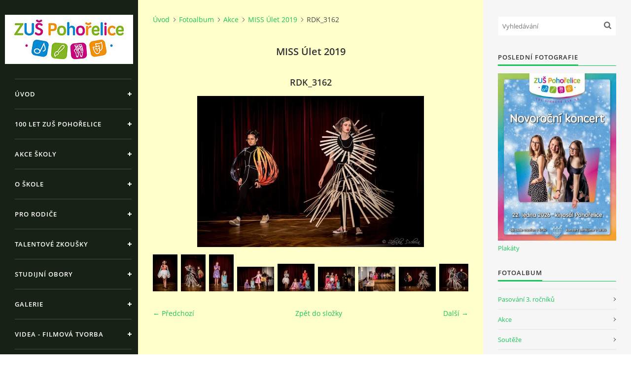

--- FILE ---
content_type: text/html; charset=UTF-8
request_url: https://www.zuspohorelice.cz/fotoalbum/akce/miss-ulet-2019/rdk_3162.html
body_size: 10967
content:
<?xml version="1.0" encoding="utf-8"?>
<!DOCTYPE html PUBLIC "-//W3C//DTD XHTML 1.0 Transitional//EN" "http://www.w3.org/TR/xhtml1/DTD/xhtml1-transitional.dtd">
<html lang="cs" xml:lang="cs" xmlns="http://www.w3.org/1999/xhtml" xmlns:fb="http://ogp.me/ns/fb#">

<head>

    <meta http-equiv="content-type" content="text/html; charset=utf-8" />
    <meta name="description" content="Prezentace Základní umělecké školy Pohořelice" />
    <meta name="keywords" content="hudba,školství,Pohořelice,škola,hudební,výuka,nástroj,výtvarný,taneční,umění,základní,zuš" />
    <meta name="robots" content="all,follow" />
    <meta name="author" content="www.zuspohorelice.cz" />
    <meta name="viewport" content="width=device-width, initial-scale=1">
    
    <title>
        Základní umělecká škola Pohořelice - Fotoalbum - Akce - MISS Úlet 2019 - RDK_3162
    </title>
    <link rel="stylesheet" href="https://s3a.estranky.cz/css/uig.css" type="text/css" />
               					<link rel="stylesheet" href="/style.1656676153.1.css" type="text/css" /><style type="text/css">#nav-column #logo a { background-image: url('/img/picture/284/%3Adesign%3Alogofirms%3A2000000006%3Azus-pohorelice_logo_2023_web_zahlavi.jpg');}</style>
<link rel="stylesheet" href="//code.jquery.com/ui/1.12.1/themes/base/jquery-ui.css">
<script src="//code.jquery.com/jquery-1.12.4.js"></script>
<script src="//code.jquery.com/ui/1.12.1/jquery-ui.js"></script>
<script type="text/javascript" src="https://s3c.estranky.cz/js/ui.js?nc=1" id="index_script" ></script><meta property="og:title" content="RDK_3162" />
<meta property="og:type" content="article" />
<meta property="og:url" content="https://www.zuspohorelice.cz/fotoalbum/akce/miss-ulet-2019/rdk_3162.html" />
<meta property="og:image" content="https://www.zuspohorelice.cz/img/tiny/1203.jpg" />
<meta property="og:site_name" content="Základní umělecká škola Pohořelice" />
<meta property="og:description" content="" />
			<script type="text/javascript">
				dataLayer = [{
					'subscription': 'true',
				}];
			</script>
			

    <script>
        function toggleMenu(){
            var cw = document.getElementById('column-wrap');
            var b = document.getElementById('menu-button');
            cw.classList.toggle('menu-open');
            b.classList.toggle('menu-open');
        }
    </script>
</head>
<body class=" contact-active">
<!-- Wrapping the whole page, may have fixed or fluid width -->
<div id="whole-page">

    

    <!-- Because of the matter of accessibility (text browsers,
    voice readers) we include a link leading to the page content and
    navigation } you'll probably want to hide them using display: none
    in your stylesheet -->

    <a href="#articles" class="accessibility-links">Jdi na obsah</a>
    <a href="#navigation" class="accessibility-links">Jdi na menu</a>

    <!-- We'll fill the document using horizontal rules thus separating
    the logical chunks of the document apart -->
    <hr />

    

    <!-- Wrapping the document's visible part -->
    <div id="document">
        <div id="in-document">


            <div id="column-wrap">
                <div id="nav-column">
                    <div id="logo">
                        <a href="/"></a>
                    </div>
                    <button type="button" class="navbar-toggle" onclick="toggleMenu()" id="menu-button"></button>
                    <div class="nav-scroll">
                        <div class="nav-scroll-wrap">
                            <!-- Such navigation allows both horizontal and vertical rendering -->
<div id="navigation">
    <div class="inner_frame">
        <h2>Menu
            <span id="nav-decoration" class="decoration"></span>
        </h2>
        <nav>
            <menu class="menu-type-onclick">
                <li class="">
  <a href="/">Úvod</a>
     
</li>
<li class="">
  <a href="/clanky/100-let-zus-pohorelice/">100 let ZUŠ Pohořelice</a>
     
</li>
<li class="level_1 dropdown">
  <a href="/clanky/akce-skoly/">Akce školy</a>
     <ul class="level_2">
<li class="">
  <a href="/clanky/akce-skoly/2025-2026/">2025/2026</a>
</li><li class="">
  <a href="/clanky/akce-skoly/2024-2025/">2024/2025</a>
</li><li class="">
  <a href="/clanky/akce-skoly/2023-2024/">2023/2024</a>
</li><li class="">
  <a href="/clanky/akce-skoly/2022-2023/">2022/2023</a>
</li><li class="">
  <a href="/clanky/akce-skoly/2021-2022/">2021/2022</a>
</li><li class="">
  <a href="/clanky/akce-skoly/2020-2021/">2020/2021</a>
</li><li class="">
  <a href="/clanky/akce-skoly/2019-2020/">2019/2020</a>
</li><li class="">
  <a href="/clanky/akce-skoly/2018-2019/">2018/2019</a>
</li><li class="">
  <a href="/clanky/akce-skoly/2017-2018/">2017/2018</a>
</li><li class="">
  <a href="/clanky/akce-skoly/2016-2017/">2016/2017</a>
</li><li class="">
  <a href="/clanky/akce-skoly/2015-2016/">2015/2016</a>
</li><li class="">
  <a href="/clanky/akce-skoly/2014-2015/">2014/2015</a>
</li><li class="">
  <a href="/clanky/akce-skoly/2013-2014/">2013/2014</a>
</li><li class="">
  <a href="/clanky/akce-skoly/2012-2013/">2012/2013</a>
</li>
</ul>
</li>
<li class="">
  <a href="/clanky/o-skole.html">O škole</a>
     
</li>
<li class="">
  <a href="/clanky/pro-rodice.html">Pro rodiče</a>
     
</li>
<li class="">
  <a href="/clanky/talentove-zkousky.html">Talentové zkoušky</a>
     
</li>
<li class="level_1 dropdown">
  <a href="/clanky/studijni-obory/">Studijní obory</a>
     <ul class="level_2">
<li class="">
  <a href="/clanky/studijni-obory/hudebni-obor/">Hudební obor</a>
</li><li class="">
  <a href="/clanky/studijni-obory/tanecni-obor/">Taneční obor</a>
</li><li class="">
  <a href="/clanky/studijni-obory/vytvarny-obor/">Výtvarný obor</a>
</li><li class="">
  <a href="/clanky/studijni-obory/literarne-dramaticky-obor/">Literárně-dramatický obor</a>
</li>
</ul>
</li>
<li class="level_1 dropdown">
  <a href="/clanky/galerie/">Galerie</a>
     <ul class="level_2">
<li class="">
  <a href="/clanky/galerie/fotogalerie/">Fotogalerie</a>
</li><li class="">
  <a href="/clanky/galerie/zaznamy-z-koncertu/">Záznamy z koncertů</a>
</li>
</ul>
</li>
<li class="">
  <a href="/clanky/videa---filmova-tvorba/">Videa - Filmová tvorba</a>
     
</li>
<li class="">
  <a href="/clanky/pedagogicky-sbor/">Pedagogický sbor</a>
     
</li>
<li class="">
  <a href="/clanky/dokumenty---ke-stazeni/">Dokumenty / ke stažení</a>
     
</li>
<li class="">
  <a href="/clanky/kurzy/">Kurzy</a>
     
</li>
<li class="">
  <a href="/clanky/kontakt_-denni-provoz.html">Kontakty</a>
     
</li>
<li class="">
  <a href="/clanky/primestsky-tabor.html">Příměstský tábor</a>
     
</li>
<li class="">
  <a href="/clanky/miss-vytvarny-model.html">MISS výtvarný model</a>
     
</li>
<li class="">
  <a href="/clanky/zamestnani/">Zaměstnání</a>
     
</li>
<li class="">
  <a href="/clanky/dotace.html">Dotace</a>
     
</li>
<li class="">
  <a href="/clanky/gdpr/">GDPR</a>
     
</li>

            </menu>
        </nav>
        <div id="clear6" class="clear">
          &nbsp;
        </div>
    </div>
</div>
<!-- menu ending -->

                            
                            <!-- Contact -->
  <div id="contact-nav" class="section">
    <h2>Kontakt
      <span id="contact-nav-decoration" class="decoration">
      </span></h2>
    <div class="inner_frame">
      <address>
        <p class="contact_name">ZUŠ Pohořelice</p><p class="contact_adress">Školní 462<br />
Pohořelice <br />
691 23</p><p class="contact_phone"></p><p class="contact_email"><a href="mailto:"></a></p>
      </address>
    </div>
  </div>
<!-- /Contact -->

                            
                                            <!-- Footer -->
                <div id="footer">
                    <div class="inner_frame">
                        <p>
                            &copy; 2026 eStránky.cz <span class="hide">|</span> <a class="promolink promolink-paid" href="//www.estranky.cz/" title="Tvorba webových stránek zdarma, jednoduše a do 5 minut."><strong>Tvorba webových stránek</strong></a> 
                            
                            
                             | <a class="print" href="javascript:window.print()">Tisk</a>
                            
                             | <a class="up" href="#whole-page">Nahoru &uarr;</a>
                            
                        </p>
                        
                        
                    </div>
                </div>
                <!-- /Footer -->

                        </div>
                    </div>
                </div>
            </div>

            <!-- body of the page -->
            <div id="body">

                <!-- Possible clearing elements (more through the document) -->
                <div id="clear1" class="clear">
                    &nbsp;
                </div>
                <hr />


                <!-- main page content -->
                <div id="content">
                    <!-- header -->
  <div id="header">
      <div class="title-mobile">
            <h1 class="head-center hidden">
  <a href="https://www.zuspohorelice.cz/" title="Základní umělecká škola Pohořelice" style="display:none;">Základní umělecká škola Pohořelice</a>
  <span title="Základní umělecká škola Pohořelice">
  </span>
</h1>
      </div>
     <div class="inner_frame">
        <!-- This construction allows easy image replacement -->
          <div class="title-desktop">
           <h1 class="head-center hidden">
  <a href="https://www.zuspohorelice.cz/" title="Základní umělecká škola Pohořelice" style="display:none;">Základní umělecká škola Pohořelice</a>
  <span title="Základní umělecká škola Pohořelice">
  </span>
</h1>
          </div>
        <div id="header-decoration" class="decoration">
        </div>
     </div>
  </div>
<!-- /header -->

                    <!-- Breadcrumb navigation -->
<div id="breadcrumb-nav">
  <a href="/">Úvod</a><a href="/fotoalbum/">Fotoalbum</a><a href="/fotoalbum/akce/">Akce</a><a href="/fotoalbum/akce/miss-ulet-2019/">MISS Úlet 2019</a><span>RDK_3162</span>
</div>
<hr />

                    <script language="JavaScript" type="text/javascript">
  <!--
    index_setCookieData('index_curr_photo', 1203);
  //-->
</script>

<div id="slide">
  <h2>MISS Úlet 2019</h2>
  <div id="click">
    <h3 id="photo_curr_title">RDK_3162</h3>
    <div class="slide-img">
      <a href="/fotoalbum/akce/miss-ulet-2019/rdk_3157.html" class="previous-photo"  id="photo_prev_a" title="předchozí fotka"><span>&laquo;</span></a>  <!-- previous photo -->

      <a href="/fotoalbum/akce/miss-ulet-2019/rdk_3162.-.html" class="actual-photo" onclick="return index_photo_open(this,'_fullsize');" id="photo_curr_a"><img src="/img/mid/1203/rdk_3162.jpg" alt=""   id="photo_curr_img" /></a>   <!-- actual shown photo -->

      <a href="/fotoalbum/akce/miss-ulet-2019/rdk_3164.html" class="next-photo"  id="photo_next_a" title="další fotka"><span>&raquo;</span></a>  <!-- next photo -->

      <br /> <!-- clear -->
    </div>
    <p id="photo_curr_comment">
      
    </p>
    <div class="fb-like" data-href="https://www.zuspohorelice.cz/fotoalbum/akce/miss-ulet-2019/rdk_3162.html" data-layout="standard" data-show-faces="true" data-action="like" data-share="false" data-colorscheme="light"></div>
  </div>
  <div class="slidebar">
  <a href="/fotoalbum/akce/miss-ulet-2019/rdk_3115.html" onclick="return index_photo_show(0);" title="RDK_3115">
    <img src="/img/tiny/1196.jpg" width="50" height="75" alt="RDK_3115" /></a>
<a href="/fotoalbum/akce/miss-ulet-2019/rdk_3120.html" onclick="return index_photo_show(1);" title="RDK_3120">
    <img src="/img/tiny/1197.jpg" width="50" height="75" alt="RDK_3120" /></a>
<a href="/fotoalbum/akce/miss-ulet-2019/rdk_3137.html" onclick="return index_photo_show(2);" title="RDK_3137">
    <img src="/img/tiny/1198.jpg" width="50" height="75" alt="RDK_3137" /></a>
<a href="/fotoalbum/akce/miss-ulet-2019/rdk_3141.html" onclick="return index_photo_show(3);" title="RDK_3141">
    <img src="/img/tiny/1199.jpg" width="75" height="50" alt="RDK_3141" /></a>
<a href="/fotoalbum/akce/miss-ulet-2019/rdk_3152.html" onclick="return index_photo_show(4);" title="RDK_3152">
    <img src="/img/tiny/1200.jpg" width="75" height="56" alt="RDK_3152" /></a>
<a href="/fotoalbum/akce/miss-ulet-2019/rdk_3155.html" onclick="return index_photo_show(5);" title="RDK_3155">
    <img src="/img/tiny/1201.jpg" width="75" height="50" alt="RDK_3155" /></a>
<a href="/fotoalbum/akce/miss-ulet-2019/rdk_3157.html" onclick="return index_photo_show(6);" title="RDK_3157">
    <img src="/img/tiny/1202.jpg" width="75" height="50" alt="RDK_3157" /></a>
<a href="/fotoalbum/akce/miss-ulet-2019/rdk_3162.html" onclick="return index_photo_show(7);" title="RDK_3162">
    <img src="/img/tiny/1203.jpg" width="75" height="50" alt="RDK_3162" /></a>
<a href="/fotoalbum/akce/miss-ulet-2019/rdk_3164.html" onclick="return index_photo_show(8);" title="RDK_3164">
    <img src="/img/tiny/1204.jpg" width="75" height="56" alt="RDK_3164" /></a>
<a href="/fotoalbum/akce/miss-ulet-2019/rdk_3177.html" onclick="return index_photo_show(9);" title="RDK_3177">
    <img src="/img/tiny/1205.jpg" width="75" height="56" alt="RDK_3177" /></a>
<a href="/fotoalbum/akce/miss-ulet-2019/rdk_3185.html" onclick="return index_photo_show(10);" title="RDK_3185">
    <img src="/img/tiny/1206.jpg" width="75" height="56" alt="RDK_3185" /></a>
<a href="/fotoalbum/akce/miss-ulet-2019/rdk_3196.html" onclick="return index_photo_show(11);" title="RDK_3196">
    <img src="/img/tiny/1207.jpg" width="75" height="50" alt="RDK_3196" /></a>
<a href="/fotoalbum/akce/miss-ulet-2019/rdk_3202.html" onclick="return index_photo_show(12);" title="RDK_3202">
    <img src="/img/tiny/1208.jpg" width="75" height="56" alt="RDK_3202" /></a>
<a href="/fotoalbum/akce/miss-ulet-2019/rdk_3203.html" onclick="return index_photo_show(13);" title="RDK_3203">
    <img src="/img/tiny/1209.jpg" width="75" height="50" alt="RDK_3203" /></a>
<a href="/fotoalbum/akce/miss-ulet-2019/rdk_3205.html" onclick="return index_photo_show(14);" title="RDK_3205">
    <img src="/img/tiny/1210.jpg" width="75" height="56" alt="RDK_3205" /></a>
<a href="/fotoalbum/akce/miss-ulet-2019/rdk_3206.html" onclick="return index_photo_show(15);" title="RDK_3206">
    <img src="/img/tiny/1211.jpg" width="75" height="50" alt="RDK_3206" /></a>
<a href="/fotoalbum/akce/miss-ulet-2019/rdk_3211.html" onclick="return index_photo_show(16);" title="RDK_3211">
    <img src="/img/tiny/1212.jpg" width="75" height="56" alt="RDK_3211" /></a>
<a href="/fotoalbum/akce/miss-ulet-2019/rdk_3213.html" onclick="return index_photo_show(17);" title="RDK_3213">
    <img src="/img/tiny/1213.jpg" width="75" height="56" alt="RDK_3213" /></a>
<a href="/fotoalbum/akce/miss-ulet-2019/rdk_3217.html" onclick="return index_photo_show(18);" title="RDK_3217">
    <img src="/img/tiny/1214.jpg" width="75" height="50" alt="RDK_3217" /></a>
<a href="/fotoalbum/akce/miss-ulet-2019/rdk_3220.html" onclick="return index_photo_show(19);" title="RDK_3220">
    <img src="/img/tiny/1215.jpg" width="75" height="50" alt="RDK_3220" /></a>
<a href="/fotoalbum/akce/miss-ulet-2019/rdk_3224.html" onclick="return index_photo_show(20);" title="RDK_3224">
    <img src="/img/tiny/1216.jpg" width="56" height="75" alt="RDK_3224" /></a>
<a href="/fotoalbum/akce/miss-ulet-2019/rdk_3227.html" onclick="return index_photo_show(21);" title="RDK_3227">
    <img src="/img/tiny/1217.jpg" width="75" height="50" alt="RDK_3227" /></a>
<a href="/fotoalbum/akce/miss-ulet-2019/rdk_3228.html" onclick="return index_photo_show(22);" title="RDK_3228">
    <img src="/img/tiny/1218.jpg" width="75" height="50" alt="RDK_3228" /></a>
<a href="/fotoalbum/akce/miss-ulet-2019/rdk_3234.html" onclick="return index_photo_show(23);" title="RDK_3234">
    <img src="/img/tiny/1219.jpg" width="75" height="50" alt="RDK_3234" /></a>
<a href="/fotoalbum/akce/miss-ulet-2019/rdk_3249.html" onclick="return index_photo_show(24);" title="RDK_3249">
    <img src="/img/tiny/1220.jpg" width="50" height="75" alt="RDK_3249" /></a>
<a href="/fotoalbum/akce/miss-ulet-2019/rdk_3250.html" onclick="return index_photo_show(25);" title="RDK_3250">
    <img src="/img/tiny/1221.jpg" width="50" height="75" alt="RDK_3250" /></a>
<a href="/fotoalbum/akce/miss-ulet-2019/rdk_3254.html" onclick="return index_photo_show(26);" title="RDK_3254">
    <img src="/img/tiny/1222.jpg" width="50" height="75" alt="RDK_3254" /></a>
<a href="/fotoalbum/akce/miss-ulet-2019/rdk_3255.html" onclick="return index_photo_show(27);" title="RDK_3255">
    <img src="/img/tiny/1223.jpg" width="50" height="75" alt="RDK_3255" /></a>
<a href="/fotoalbum/akce/miss-ulet-2019/rdk_3257.html" onclick="return index_photo_show(28);" title="RDK_3257">
    <img src="/img/tiny/1224.jpg" width="56" height="75" alt="RDK_3257" /></a>
<a href="/fotoalbum/akce/miss-ulet-2019/rdk_3258.html" onclick="return index_photo_show(29);" title="RDK_3258">
    <img src="/img/tiny/1225.jpg" width="50" height="75" alt="RDK_3258" /></a>
<a href="/fotoalbum/akce/miss-ulet-2019/rdk_3259.html" onclick="return index_photo_show(30);" title="RDK_3259">
    <img src="/img/tiny/1226.jpg" width="50" height="75" alt="RDK_3259" /></a>
<a href="/fotoalbum/akce/miss-ulet-2019/rdk_3262.html" onclick="return index_photo_show(31);" title="RDK_3262">
    <img src="/img/tiny/1227.jpg" width="75" height="56" alt="RDK_3262" /></a>
<a href="/fotoalbum/akce/miss-ulet-2019/rdk_3263.html" onclick="return index_photo_show(32);" title="RDK_3263">
    <img src="/img/tiny/1228.jpg" width="56" height="75" alt="RDK_3263" /></a>
<a href="/fotoalbum/akce/miss-ulet-2019/rdk_3266.html" onclick="return index_photo_show(33);" title="RDK_3266">
    <img src="/img/tiny/1229.jpg" width="75" height="50" alt="RDK_3266" /></a>
<a href="/fotoalbum/akce/miss-ulet-2019/rdk_3267.html" onclick="return index_photo_show(34);" title="RDK_3267">
    <img src="/img/tiny/1230.jpg" width="75" height="56" alt="RDK_3267" /></a>
<a href="/fotoalbum/akce/miss-ulet-2019/rdk_3270.html" onclick="return index_photo_show(35);" title="RDK_3270">
    <img src="/img/tiny/1231.jpg" width="50" height="75" alt="RDK_3270" /></a>
<a href="/fotoalbum/akce/miss-ulet-2019/rdk_3271.html" onclick="return index_photo_show(36);" title="RDK_3271">
    <img src="/img/tiny/1232.jpg" width="50" height="75" alt="RDK_3271" /></a>
<a href="/fotoalbum/akce/miss-ulet-2019/rdk_3274.html" onclick="return index_photo_show(37);" title="RDK_3274">
    <img src="/img/tiny/1233.jpg" width="56" height="75" alt="RDK_3274" /></a>
<a href="/fotoalbum/akce/miss-ulet-2019/rdk_3276.html" onclick="return index_photo_show(38);" title="RDK_3276">
    <img src="/img/tiny/1234.jpg" width="75" height="50" alt="RDK_3276" /></a>
<a href="/fotoalbum/akce/miss-ulet-2019/rdk_3279.html" onclick="return index_photo_show(39);" title="RDK_3279">
    <img src="/img/tiny/1235.jpg" width="75" height="56" alt="RDK_3279" /></a>
<a href="/fotoalbum/akce/miss-ulet-2019/rdk_3298.html" onclick="return index_photo_show(40);" title="RDK_3298">
    <img src="/img/tiny/1236.jpg" width="56" height="75" alt="RDK_3298" /></a>
<a href="/fotoalbum/akce/miss-ulet-2019/rdk_3300.html" onclick="return index_photo_show(41);" title="RDK_3300">
    <img src="/img/tiny/1237.jpg" width="75" height="56" alt="RDK_3300" /></a>
<a href="/fotoalbum/akce/miss-ulet-2019/rdk_3302.html" onclick="return index_photo_show(42);" title="RDK_3302">
    <img src="/img/tiny/1238.jpg" width="75" height="50" alt="RDK_3302" /></a>
<a href="/fotoalbum/akce/miss-ulet-2019/rdk_3303.html" onclick="return index_photo_show(43);" title="RDK_3303">
    <img src="/img/tiny/1239.jpg" width="75" height="50" alt="RDK_3303" /></a>
<a href="/fotoalbum/akce/miss-ulet-2019/rdk_3305.html" onclick="return index_photo_show(44);" title="RDK_3305">
    <img src="/img/tiny/1240.jpg" width="75" height="50" alt="RDK_3305" /></a>
<a href="/fotoalbum/akce/miss-ulet-2019/rdk_3312.html" onclick="return index_photo_show(45);" title="RDK_3312">
    <img src="/img/tiny/1241.jpg" width="75" height="50" alt="RDK_3312" /></a>
<a href="/fotoalbum/akce/miss-ulet-2019/rdk_3318.html" onclick="return index_photo_show(46);" title="RDK_3318">
    <img src="/img/tiny/1242.jpg" width="75" height="50" alt="RDK_3318" /></a>
<a href="/fotoalbum/akce/miss-ulet-2019/rdk_3324.html" onclick="return index_photo_show(47);" title="RDK_3324">
    <img src="/img/tiny/1243.jpg" width="75" height="56" alt="RDK_3324" /></a>
<a href="/fotoalbum/akce/miss-ulet-2019/rdk_3325.html" onclick="return index_photo_show(48);" title="RDK_3325">
    <img src="/img/tiny/1244.jpg" width="50" height="75" alt="RDK_3325" /></a>
<a href="/fotoalbum/akce/miss-ulet-2019/rdk_3326.html" onclick="return index_photo_show(49);" title="RDK_3326">
    <img src="/img/tiny/1245.jpg" width="50" height="75" alt="RDK_3326" /></a>
<a href="/fotoalbum/akce/miss-ulet-2019/rdk_3329.html" onclick="return index_photo_show(50);" title="RDK_3329">
    <img src="/img/tiny/1246.jpg" width="50" height="75" alt="RDK_3329" /></a>
<a href="/fotoalbum/akce/miss-ulet-2019/rdk_3330.html" onclick="return index_photo_show(51);" title="RDK_3330">
    <img src="/img/tiny/1247.jpg" width="50" height="75" alt="RDK_3330" /></a>
<a href="/fotoalbum/akce/miss-ulet-2019/rdk_3331.html" onclick="return index_photo_show(52);" title="RDK_3331">
    <img src="/img/tiny/1248.jpg" width="56" height="75" alt="RDK_3331" /></a>
<a href="/fotoalbum/akce/miss-ulet-2019/rdk_3334.html" onclick="return index_photo_show(53);" title="RDK_3334">
    <img src="/img/tiny/1249.jpg" width="56" height="75" alt="RDK_3334" /></a>
<a href="/fotoalbum/akce/miss-ulet-2019/rdk_3335.html" onclick="return index_photo_show(54);" title="RDK_3335">
    <img src="/img/tiny/1250.jpg" width="50" height="75" alt="RDK_3335" /></a>
<a href="/fotoalbum/akce/miss-ulet-2019/rdk_3337.html" onclick="return index_photo_show(55);" title="RDK_3337">
    <img src="/img/tiny/1251.jpg" width="50" height="75" alt="RDK_3337" /></a>
<a href="/fotoalbum/akce/miss-ulet-2019/rdk_3341.html" onclick="return index_photo_show(56);" title="RDK_3341">
    <img src="/img/tiny/1252.jpg" width="50" height="75" alt="RDK_3341" /></a>
<a href="/fotoalbum/akce/miss-ulet-2019/rdk_3347.html" onclick="return index_photo_show(57);" title="RDK_3347">
    <img src="/img/tiny/1253.jpg" width="75" height="50" alt="RDK_3347" /></a>
<a href="/fotoalbum/akce/miss-ulet-2019/rdk_3355.html" onclick="return index_photo_show(58);" title="RDK_3355">
    <img src="/img/tiny/1254.jpg" width="75" height="50" alt="RDK_3355" /></a>
<a href="/fotoalbum/akce/miss-ulet-2019/rdk_3358.html" onclick="return index_photo_show(59);" title="RDK_3358">
    <img src="/img/tiny/1255.jpg" width="75" height="50" alt="RDK_3358" /></a>
<a href="/fotoalbum/akce/miss-ulet-2019/rdk_3359.html" onclick="return index_photo_show(60);" title="RDK_3359">
    <img src="/img/tiny/1256.jpg" width="75" height="50" alt="RDK_3359" /></a>
<a href="/fotoalbum/akce/miss-ulet-2019/rdk_3363.html" onclick="return index_photo_show(61);" title="RDK_3363">
    <img src="/img/tiny/1257.jpg" width="75" height="50" alt="RDK_3363" /></a>
<a href="/fotoalbum/akce/miss-ulet-2019/zds_3046.html" onclick="return index_photo_show(62);" title="ZDS_3046">
    <img src="/img/tiny/1258.jpg" width="50" height="75" alt="ZDS_3046" /></a>
<a href="/fotoalbum/akce/miss-ulet-2019/zds_3047.html" onclick="return index_photo_show(63);" title="ZDS_3047">
    <img src="/img/tiny/1259.jpg" width="50" height="75" alt="ZDS_3047" /></a>
<a href="/fotoalbum/akce/miss-ulet-2019/zds_3056.html" onclick="return index_photo_show(64);" title="ZDS_3056">
    <img src="/img/tiny/1260.jpg" width="50" height="75" alt="ZDS_3056" /></a>
<a href="/fotoalbum/akce/miss-ulet-2019/zds_3059.html" onclick="return index_photo_show(65);" title="ZDS_3059">
    <img src="/img/tiny/1261.jpg" width="50" height="75" alt="ZDS_3059" /></a>
<a href="/fotoalbum/akce/miss-ulet-2019/zds_3061.html" onclick="return index_photo_show(66);" title="ZDS_3061">
    <img src="/img/tiny/1262.jpg" width="50" height="75" alt="ZDS_3061" /></a>
<a href="/fotoalbum/akce/miss-ulet-2019/zds_3069.html" onclick="return index_photo_show(67);" title="ZDS_3069">
    <img src="/img/tiny/1263.jpg" width="75" height="56" alt="ZDS_3069" /></a>
<a href="/fotoalbum/akce/miss-ulet-2019/zds_3071.html" onclick="return index_photo_show(68);" title="ZDS_3071">
    <img src="/img/tiny/1264.jpg" width="50" height="75" alt="ZDS_3071" /></a>
<a href="/fotoalbum/akce/miss-ulet-2019/zds_3073.html" onclick="return index_photo_show(69);" title="ZDS_3073">
    <img src="/img/tiny/1265.jpg" width="75" height="50" alt="ZDS_3073" /></a>
<a href="/fotoalbum/akce/miss-ulet-2019/zds_3077.html" onclick="return index_photo_show(70);" title="ZDS_3077">
    <img src="/img/tiny/1266.jpg" width="50" height="75" alt="ZDS_3077" /></a>
<a href="/fotoalbum/akce/miss-ulet-2019/zds_3079.html" onclick="return index_photo_show(71);" title="ZDS_3079">
    <img src="/img/tiny/1267.jpg" width="50" height="75" alt="ZDS_3079" /></a>
<a href="/fotoalbum/akce/miss-ulet-2019/zds_3082.html" onclick="return index_photo_show(72);" title="ZDS_3082">
    <img src="/img/tiny/1268.jpg" width="50" height="75" alt="ZDS_3082" /></a>
<a href="/fotoalbum/akce/miss-ulet-2019/zds_3084.html" onclick="return index_photo_show(73);" title="ZDS_3084">
    <img src="/img/tiny/1269.jpg" width="50" height="75" alt="ZDS_3084" /></a>
<a href="/fotoalbum/akce/miss-ulet-2019/zds_3086.html" onclick="return index_photo_show(74);" title="ZDS_3086">
    <img src="/img/tiny/1270.jpg" width="75" height="56" alt="ZDS_3086" /></a>
<a href="/fotoalbum/akce/miss-ulet-2019/zds_3090.html" onclick="return index_photo_show(75);" title="ZDS_3090">
    <img src="/img/tiny/1271.jpg" width="50" height="75" alt="ZDS_3090" /></a>
<a href="/fotoalbum/akce/miss-ulet-2019/zds_3093.html" onclick="return index_photo_show(76);" title="ZDS_3093">
    <img src="/img/tiny/1272.jpg" width="50" height="75" alt="ZDS_3093" /></a>
<a href="/fotoalbum/akce/miss-ulet-2019/zds_3095.html" onclick="return index_photo_show(77);" title="ZDS_3095">
    <img src="/img/tiny/1273.jpg" width="50" height="75" alt="ZDS_3095" /></a>
<a href="/fotoalbum/akce/miss-ulet-2019/zds_3100.html" onclick="return index_photo_show(78);" title="ZDS_3100">
    <img src="/img/tiny/1274.jpg" width="50" height="75" alt="ZDS_3100" /></a>
<a href="/fotoalbum/akce/miss-ulet-2019/zds_3102.html" onclick="return index_photo_show(79);" title="ZDS_3102">
    <img src="/img/tiny/1275.jpg" width="50" height="75" alt="ZDS_3102" /></a>
<a href="/fotoalbum/akce/miss-ulet-2019/zds_3105.html" onclick="return index_photo_show(80);" title="ZDS_3105">
    <img src="/img/tiny/1276.jpg" width="50" height="75" alt="ZDS_3105" /></a>
<a href="/fotoalbum/akce/miss-ulet-2019/zds_3107.html" onclick="return index_photo_show(81);" title="ZDS_3107">
    <img src="/img/tiny/1277.jpg" width="50" height="75" alt="ZDS_3107" /></a>
<a href="/fotoalbum/akce/miss-ulet-2019/zds_3108.html" onclick="return index_photo_show(82);" title="ZDS_3108">
    <img src="/img/tiny/1278.jpg" width="50" height="75" alt="ZDS_3108" /></a>
<a href="/fotoalbum/akce/miss-ulet-2019/zds_3110.html" onclick="return index_photo_show(83);" title="ZDS_3110">
    <img src="/img/tiny/1279.jpg" width="50" height="75" alt="ZDS_3110" /></a>
<a href="/fotoalbum/akce/miss-ulet-2019/zds_3114.html" onclick="return index_photo_show(84);" title="ZDS_3114">
    <img src="/img/tiny/1280.jpg" width="50" height="75" alt="ZDS_3114" /></a>
<a href="/fotoalbum/akce/miss-ulet-2019/zds_3116.html" onclick="return index_photo_show(85);" title="ZDS_3116">
    <img src="/img/tiny/1281.jpg" width="50" height="75" alt="ZDS_3116" /></a>
<a href="/fotoalbum/akce/miss-ulet-2019/zds_3119.html" onclick="return index_photo_show(86);" title="ZDS_3119">
    <img src="/img/tiny/1282.jpg" width="50" height="75" alt="ZDS_3119" /></a>
<a href="/fotoalbum/akce/miss-ulet-2019/zds_3124.html" onclick="return index_photo_show(87);" title="ZDS_3124">
    <img src="/img/tiny/1283.jpg" width="75" height="56" alt="ZDS_3124" /></a>
<a href="/fotoalbum/akce/miss-ulet-2019/zds_3126.html" onclick="return index_photo_show(88);" title="ZDS_3126">
    <img src="/img/tiny/1284.jpg" width="50" height="75" alt="ZDS_3126" /></a>
<a href="/fotoalbum/akce/miss-ulet-2019/zds_3129.html" onclick="return index_photo_show(89);" title="ZDS_3129">
    <img src="/img/tiny/1285.jpg" width="75" height="50" alt="ZDS_3129" /></a>
<a href="/fotoalbum/akce/miss-ulet-2019/zds_3132.html" onclick="return index_photo_show(90);" title="ZDS_3132">
    <img src="/img/tiny/1286.jpg" width="50" height="75" alt="ZDS_3132" /></a>
<a href="/fotoalbum/akce/miss-ulet-2019/zds_3133.html" onclick="return index_photo_show(91);" title="ZDS_3133">
    <img src="/img/tiny/1287.jpg" width="50" height="75" alt="ZDS_3133" /></a>
<a href="/fotoalbum/akce/miss-ulet-2019/zds_3136.html" onclick="return index_photo_show(92);" title="ZDS_3136">
    <img src="/img/tiny/1288.jpg" width="50" height="75" alt="ZDS_3136" /></a>
<a href="/fotoalbum/akce/miss-ulet-2019/zds_3137.html" onclick="return index_photo_show(93);" title="ZDS_3137">
    <img src="/img/tiny/1289.jpg" width="50" height="75" alt="ZDS_3137" /></a>
<a href="/fotoalbum/akce/miss-ulet-2019/zds_3138.html" onclick="return index_photo_show(94);" title="ZDS_3138">
    <img src="/img/tiny/1290.jpg" width="50" height="75" alt="ZDS_3138" /></a>
<a href="/fotoalbum/akce/miss-ulet-2019/zds_3142.html" onclick="return index_photo_show(95);" title="ZDS_3142">
    <img src="/img/tiny/1291.jpg" width="50" height="75" alt="ZDS_3142" /></a>
<a href="/fotoalbum/akce/miss-ulet-2019/zds_3147.html" onclick="return index_photo_show(96);" title="ZDS_3147">
    <img src="/img/tiny/1292.jpg" width="75" height="56" alt="ZDS_3147" /></a>
<a href="/fotoalbum/akce/miss-ulet-2019/zds_3148.html" onclick="return index_photo_show(97);" title="ZDS_3148">
    <img src="/img/tiny/1293.jpg" width="50" height="75" alt="ZDS_3148" /></a>
<a href="/fotoalbum/akce/miss-ulet-2019/zds_3151.html" onclick="return index_photo_show(98);" title="ZDS_3151">
    <img src="/img/tiny/1294.jpg" width="50" height="75" alt="ZDS_3151" /></a>
<a href="/fotoalbum/akce/miss-ulet-2019/zds_3155.html" onclick="return index_photo_show(99);" title="ZDS_3155">
    <img src="/img/tiny/1295.jpg" width="50" height="75" alt="ZDS_3155" /></a>
<a href="/fotoalbum/akce/miss-ulet-2019/zds_3158.html" onclick="return index_photo_show(100);" title="ZDS_3158">
    <img src="/img/tiny/1296.jpg" width="50" height="75" alt="ZDS_3158" /></a>
<a href="/fotoalbum/akce/miss-ulet-2019/zds_3159.html" onclick="return index_photo_show(101);" title="ZDS_3159">
    <img src="/img/tiny/1297.jpg" width="50" height="75" alt="ZDS_3159" /></a>
<a href="/fotoalbum/akce/miss-ulet-2019/zds_3164.html" onclick="return index_photo_show(102);" title="ZDS_3164">
    <img src="/img/tiny/1298.jpg" width="50" height="75" alt="ZDS_3164" /></a>
<a href="/fotoalbum/akce/miss-ulet-2019/zds_3165.html" onclick="return index_photo_show(103);" title="ZDS_3165">
    <img src="/img/tiny/1299.jpg" width="50" height="75" alt="ZDS_3165" /></a>
<a href="/fotoalbum/akce/miss-ulet-2019/zds_3166.html" onclick="return index_photo_show(104);" title="ZDS_3166">
    <img src="/img/tiny/1300.jpg" width="56" height="75" alt="ZDS_3166" /></a>

</div>
<script type="text/javascript">
  <!--
    var index_ss_type = "full";
    var index_photo_data = new Array();
    var index_photo_currentid = 7;
//    var current_photo_a = "<!--/ u_c_p_nfull_curr_href /-->";
//    var current_photo_src = "<!--/ u_c_p_nfull_curr_src /-->";

    index_photo_data[0] = new Array();
index_photo_data[0]["src"] = "/img/mid/1196/rdk_3115.jpg";
index_photo_data[0]["href"] = "/fotoalbum/akce/miss-ulet-2019/rdk_3115.-.html";
index_photo_data[0]["title"] = "RDK_3115";
index_photo_data[0]["comment"] = "";
index_photo_data[1] = new Array();
index_photo_data[1]["src"] = "/img/mid/1197/rdk_3120.jpg";
index_photo_data[1]["href"] = "/fotoalbum/akce/miss-ulet-2019/rdk_3120.-.html";
index_photo_data[1]["title"] = "RDK_3120";
index_photo_data[1]["comment"] = "";
index_photo_data[2] = new Array();
index_photo_data[2]["src"] = "/img/mid/1198/rdk_3137.jpg";
index_photo_data[2]["href"] = "/fotoalbum/akce/miss-ulet-2019/rdk_3137.-.html";
index_photo_data[2]["title"] = "RDK_3137";
index_photo_data[2]["comment"] = "";
index_photo_data[3] = new Array();
index_photo_data[3]["src"] = "/img/mid/1199/rdk_3141.jpg";
index_photo_data[3]["href"] = "/fotoalbum/akce/miss-ulet-2019/rdk_3141.-.html";
index_photo_data[3]["title"] = "RDK_3141";
index_photo_data[3]["comment"] = "";
index_photo_data[4] = new Array();
index_photo_data[4]["src"] = "/img/mid/1200/rdk_3152.jpg";
index_photo_data[4]["href"] = "/fotoalbum/akce/miss-ulet-2019/rdk_3152.-.html";
index_photo_data[4]["title"] = "RDK_3152";
index_photo_data[4]["comment"] = "";
index_photo_data[5] = new Array();
index_photo_data[5]["src"] = "/img/mid/1201/rdk_3155.jpg";
index_photo_data[5]["href"] = "/fotoalbum/akce/miss-ulet-2019/rdk_3155.-.html";
index_photo_data[5]["title"] = "RDK_3155";
index_photo_data[5]["comment"] = "";
index_photo_data[6] = new Array();
index_photo_data[6]["src"] = "/img/mid/1202/rdk_3157.jpg";
index_photo_data[6]["href"] = "/fotoalbum/akce/miss-ulet-2019/rdk_3157.-.html";
index_photo_data[6]["title"] = "RDK_3157";
index_photo_data[6]["comment"] = "";
index_photo_data[7] = new Array();
index_photo_data[7]["src"] = "/img/mid/1203/rdk_3162.jpg";
index_photo_data[7]["href"] = "/fotoalbum/akce/miss-ulet-2019/rdk_3162.-.html";
index_photo_data[7]["title"] = "RDK_3162";
index_photo_data[7]["comment"] = "";
index_photo_data[8] = new Array();
index_photo_data[8]["src"] = "/img/mid/1204/rdk_3164.jpg";
index_photo_data[8]["href"] = "/fotoalbum/akce/miss-ulet-2019/rdk_3164.-.html";
index_photo_data[8]["title"] = "RDK_3164";
index_photo_data[8]["comment"] = "";
index_photo_data[9] = new Array();
index_photo_data[9]["src"] = "/img/mid/1205/rdk_3177.jpg";
index_photo_data[9]["href"] = "/fotoalbum/akce/miss-ulet-2019/rdk_3177.-.html";
index_photo_data[9]["title"] = "RDK_3177";
index_photo_data[9]["comment"] = "";
index_photo_data[10] = new Array();
index_photo_data[10]["src"] = "/img/mid/1206/rdk_3185.jpg";
index_photo_data[10]["href"] = "/fotoalbum/akce/miss-ulet-2019/rdk_3185.-.html";
index_photo_data[10]["title"] = "RDK_3185";
index_photo_data[10]["comment"] = "";
index_photo_data[11] = new Array();
index_photo_data[11]["src"] = "/img/mid/1207/rdk_3196.jpg";
index_photo_data[11]["href"] = "/fotoalbum/akce/miss-ulet-2019/rdk_3196.-.html";
index_photo_data[11]["title"] = "RDK_3196";
index_photo_data[11]["comment"] = "";
index_photo_data[12] = new Array();
index_photo_data[12]["src"] = "/img/mid/1208/rdk_3202.jpg";
index_photo_data[12]["href"] = "/fotoalbum/akce/miss-ulet-2019/rdk_3202.-.html";
index_photo_data[12]["title"] = "RDK_3202";
index_photo_data[12]["comment"] = "";
index_photo_data[13] = new Array();
index_photo_data[13]["src"] = "/img/mid/1209/rdk_3203.jpg";
index_photo_data[13]["href"] = "/fotoalbum/akce/miss-ulet-2019/rdk_3203.-.html";
index_photo_data[13]["title"] = "RDK_3203";
index_photo_data[13]["comment"] = "";
index_photo_data[14] = new Array();
index_photo_data[14]["src"] = "/img/mid/1210/rdk_3205.jpg";
index_photo_data[14]["href"] = "/fotoalbum/akce/miss-ulet-2019/rdk_3205.-.html";
index_photo_data[14]["title"] = "RDK_3205";
index_photo_data[14]["comment"] = "";
index_photo_data[15] = new Array();
index_photo_data[15]["src"] = "/img/mid/1211/rdk_3206.jpg";
index_photo_data[15]["href"] = "/fotoalbum/akce/miss-ulet-2019/rdk_3206.-.html";
index_photo_data[15]["title"] = "RDK_3206";
index_photo_data[15]["comment"] = "";
index_photo_data[16] = new Array();
index_photo_data[16]["src"] = "/img/mid/1212/rdk_3211.jpg";
index_photo_data[16]["href"] = "/fotoalbum/akce/miss-ulet-2019/rdk_3211.-.html";
index_photo_data[16]["title"] = "RDK_3211";
index_photo_data[16]["comment"] = "";
index_photo_data[17] = new Array();
index_photo_data[17]["src"] = "/img/mid/1213/rdk_3213.jpg";
index_photo_data[17]["href"] = "/fotoalbum/akce/miss-ulet-2019/rdk_3213.-.html";
index_photo_data[17]["title"] = "RDK_3213";
index_photo_data[17]["comment"] = "";
index_photo_data[18] = new Array();
index_photo_data[18]["src"] = "/img/mid/1214/rdk_3217.jpg";
index_photo_data[18]["href"] = "/fotoalbum/akce/miss-ulet-2019/rdk_3217.-.html";
index_photo_data[18]["title"] = "RDK_3217";
index_photo_data[18]["comment"] = "";
index_photo_data[19] = new Array();
index_photo_data[19]["src"] = "/img/mid/1215/rdk_3220.jpg";
index_photo_data[19]["href"] = "/fotoalbum/akce/miss-ulet-2019/rdk_3220.-.html";
index_photo_data[19]["title"] = "RDK_3220";
index_photo_data[19]["comment"] = "";
index_photo_data[20] = new Array();
index_photo_data[20]["src"] = "/img/mid/1216/rdk_3224.jpg";
index_photo_data[20]["href"] = "/fotoalbum/akce/miss-ulet-2019/rdk_3224.-.html";
index_photo_data[20]["title"] = "RDK_3224";
index_photo_data[20]["comment"] = "";
index_photo_data[21] = new Array();
index_photo_data[21]["src"] = "/img/mid/1217/rdk_3227.jpg";
index_photo_data[21]["href"] = "/fotoalbum/akce/miss-ulet-2019/rdk_3227.-.html";
index_photo_data[21]["title"] = "RDK_3227";
index_photo_data[21]["comment"] = "";
index_photo_data[22] = new Array();
index_photo_data[22]["src"] = "/img/mid/1218/rdk_3228.jpg";
index_photo_data[22]["href"] = "/fotoalbum/akce/miss-ulet-2019/rdk_3228.-.html";
index_photo_data[22]["title"] = "RDK_3228";
index_photo_data[22]["comment"] = "";
index_photo_data[23] = new Array();
index_photo_data[23]["src"] = "/img/mid/1219/rdk_3234.jpg";
index_photo_data[23]["href"] = "/fotoalbum/akce/miss-ulet-2019/rdk_3234.-.html";
index_photo_data[23]["title"] = "RDK_3234";
index_photo_data[23]["comment"] = "";
index_photo_data[24] = new Array();
index_photo_data[24]["src"] = "/img/mid/1220/rdk_3249.jpg";
index_photo_data[24]["href"] = "/fotoalbum/akce/miss-ulet-2019/rdk_3249.-.html";
index_photo_data[24]["title"] = "RDK_3249";
index_photo_data[24]["comment"] = "";
index_photo_data[25] = new Array();
index_photo_data[25]["src"] = "/img/mid/1221/rdk_3250.jpg";
index_photo_data[25]["href"] = "/fotoalbum/akce/miss-ulet-2019/rdk_3250.-.html";
index_photo_data[25]["title"] = "RDK_3250";
index_photo_data[25]["comment"] = "";
index_photo_data[26] = new Array();
index_photo_data[26]["src"] = "/img/mid/1222/rdk_3254.jpg";
index_photo_data[26]["href"] = "/fotoalbum/akce/miss-ulet-2019/rdk_3254.-.html";
index_photo_data[26]["title"] = "RDK_3254";
index_photo_data[26]["comment"] = "";
index_photo_data[27] = new Array();
index_photo_data[27]["src"] = "/img/mid/1223/rdk_3255.jpg";
index_photo_data[27]["href"] = "/fotoalbum/akce/miss-ulet-2019/rdk_3255.-.html";
index_photo_data[27]["title"] = "RDK_3255";
index_photo_data[27]["comment"] = "";
index_photo_data[28] = new Array();
index_photo_data[28]["src"] = "/img/mid/1224/rdk_3257.jpg";
index_photo_data[28]["href"] = "/fotoalbum/akce/miss-ulet-2019/rdk_3257.-.html";
index_photo_data[28]["title"] = "RDK_3257";
index_photo_data[28]["comment"] = "";
index_photo_data[29] = new Array();
index_photo_data[29]["src"] = "/img/mid/1225/rdk_3258.jpg";
index_photo_data[29]["href"] = "/fotoalbum/akce/miss-ulet-2019/rdk_3258.-.html";
index_photo_data[29]["title"] = "RDK_3258";
index_photo_data[29]["comment"] = "";
index_photo_data[30] = new Array();
index_photo_data[30]["src"] = "/img/mid/1226/rdk_3259.jpg";
index_photo_data[30]["href"] = "/fotoalbum/akce/miss-ulet-2019/rdk_3259.-.html";
index_photo_data[30]["title"] = "RDK_3259";
index_photo_data[30]["comment"] = "";
index_photo_data[31] = new Array();
index_photo_data[31]["src"] = "/img/mid/1227/rdk_3262.jpg";
index_photo_data[31]["href"] = "/fotoalbum/akce/miss-ulet-2019/rdk_3262.-.html";
index_photo_data[31]["title"] = "RDK_3262";
index_photo_data[31]["comment"] = "";
index_photo_data[32] = new Array();
index_photo_data[32]["src"] = "/img/mid/1228/rdk_3263.jpg";
index_photo_data[32]["href"] = "/fotoalbum/akce/miss-ulet-2019/rdk_3263.-.html";
index_photo_data[32]["title"] = "RDK_3263";
index_photo_data[32]["comment"] = "";
index_photo_data[33] = new Array();
index_photo_data[33]["src"] = "/img/mid/1229/rdk_3266.jpg";
index_photo_data[33]["href"] = "/fotoalbum/akce/miss-ulet-2019/rdk_3266.-.html";
index_photo_data[33]["title"] = "RDK_3266";
index_photo_data[33]["comment"] = "";
index_photo_data[34] = new Array();
index_photo_data[34]["src"] = "/img/mid/1230/rdk_3267.jpg";
index_photo_data[34]["href"] = "/fotoalbum/akce/miss-ulet-2019/rdk_3267.-.html";
index_photo_data[34]["title"] = "RDK_3267";
index_photo_data[34]["comment"] = "";
index_photo_data[35] = new Array();
index_photo_data[35]["src"] = "/img/mid/1231/rdk_3270.jpg";
index_photo_data[35]["href"] = "/fotoalbum/akce/miss-ulet-2019/rdk_3270.-.html";
index_photo_data[35]["title"] = "RDK_3270";
index_photo_data[35]["comment"] = "";
index_photo_data[36] = new Array();
index_photo_data[36]["src"] = "/img/mid/1232/rdk_3271.jpg";
index_photo_data[36]["href"] = "/fotoalbum/akce/miss-ulet-2019/rdk_3271.-.html";
index_photo_data[36]["title"] = "RDK_3271";
index_photo_data[36]["comment"] = "";
index_photo_data[37] = new Array();
index_photo_data[37]["src"] = "/img/mid/1233/rdk_3274.jpg";
index_photo_data[37]["href"] = "/fotoalbum/akce/miss-ulet-2019/rdk_3274.-.html";
index_photo_data[37]["title"] = "RDK_3274";
index_photo_data[37]["comment"] = "";
index_photo_data[38] = new Array();
index_photo_data[38]["src"] = "/img/mid/1234/rdk_3276.jpg";
index_photo_data[38]["href"] = "/fotoalbum/akce/miss-ulet-2019/rdk_3276.-.html";
index_photo_data[38]["title"] = "RDK_3276";
index_photo_data[38]["comment"] = "";
index_photo_data[39] = new Array();
index_photo_data[39]["src"] = "/img/mid/1235/rdk_3279.jpg";
index_photo_data[39]["href"] = "/fotoalbum/akce/miss-ulet-2019/rdk_3279.-.html";
index_photo_data[39]["title"] = "RDK_3279";
index_photo_data[39]["comment"] = "";
index_photo_data[40] = new Array();
index_photo_data[40]["src"] = "/img/mid/1236/rdk_3298.jpg";
index_photo_data[40]["href"] = "/fotoalbum/akce/miss-ulet-2019/rdk_3298.-.html";
index_photo_data[40]["title"] = "RDK_3298";
index_photo_data[40]["comment"] = "";
index_photo_data[41] = new Array();
index_photo_data[41]["src"] = "/img/mid/1237/rdk_3300.jpg";
index_photo_data[41]["href"] = "/fotoalbum/akce/miss-ulet-2019/rdk_3300.-.html";
index_photo_data[41]["title"] = "RDK_3300";
index_photo_data[41]["comment"] = "";
index_photo_data[42] = new Array();
index_photo_data[42]["src"] = "/img/mid/1238/rdk_3302.jpg";
index_photo_data[42]["href"] = "/fotoalbum/akce/miss-ulet-2019/rdk_3302.-.html";
index_photo_data[42]["title"] = "RDK_3302";
index_photo_data[42]["comment"] = "";
index_photo_data[43] = new Array();
index_photo_data[43]["src"] = "/img/mid/1239/rdk_3303.jpg";
index_photo_data[43]["href"] = "/fotoalbum/akce/miss-ulet-2019/rdk_3303.-.html";
index_photo_data[43]["title"] = "RDK_3303";
index_photo_data[43]["comment"] = "";
index_photo_data[44] = new Array();
index_photo_data[44]["src"] = "/img/mid/1240/rdk_3305.jpg";
index_photo_data[44]["href"] = "/fotoalbum/akce/miss-ulet-2019/rdk_3305.-.html";
index_photo_data[44]["title"] = "RDK_3305";
index_photo_data[44]["comment"] = "";
index_photo_data[45] = new Array();
index_photo_data[45]["src"] = "/img/mid/1241/rdk_3312.jpg";
index_photo_data[45]["href"] = "/fotoalbum/akce/miss-ulet-2019/rdk_3312.-.html";
index_photo_data[45]["title"] = "RDK_3312";
index_photo_data[45]["comment"] = "";
index_photo_data[46] = new Array();
index_photo_data[46]["src"] = "/img/mid/1242/rdk_3318.jpg";
index_photo_data[46]["href"] = "/fotoalbum/akce/miss-ulet-2019/rdk_3318.-.html";
index_photo_data[46]["title"] = "RDK_3318";
index_photo_data[46]["comment"] = "";
index_photo_data[47] = new Array();
index_photo_data[47]["src"] = "/img/mid/1243/rdk_3324.jpg";
index_photo_data[47]["href"] = "/fotoalbum/akce/miss-ulet-2019/rdk_3324.-.html";
index_photo_data[47]["title"] = "RDK_3324";
index_photo_data[47]["comment"] = "";
index_photo_data[48] = new Array();
index_photo_data[48]["src"] = "/img/mid/1244/rdk_3325.jpg";
index_photo_data[48]["href"] = "/fotoalbum/akce/miss-ulet-2019/rdk_3325.-.html";
index_photo_data[48]["title"] = "RDK_3325";
index_photo_data[48]["comment"] = "";
index_photo_data[49] = new Array();
index_photo_data[49]["src"] = "/img/mid/1245/rdk_3326.jpg";
index_photo_data[49]["href"] = "/fotoalbum/akce/miss-ulet-2019/rdk_3326.-.html";
index_photo_data[49]["title"] = "RDK_3326";
index_photo_data[49]["comment"] = "";
index_photo_data[50] = new Array();
index_photo_data[50]["src"] = "/img/mid/1246/rdk_3329.jpg";
index_photo_data[50]["href"] = "/fotoalbum/akce/miss-ulet-2019/rdk_3329.-.html";
index_photo_data[50]["title"] = "RDK_3329";
index_photo_data[50]["comment"] = "";
index_photo_data[51] = new Array();
index_photo_data[51]["src"] = "/img/mid/1247/rdk_3330.jpg";
index_photo_data[51]["href"] = "/fotoalbum/akce/miss-ulet-2019/rdk_3330.-.html";
index_photo_data[51]["title"] = "RDK_3330";
index_photo_data[51]["comment"] = "";
index_photo_data[52] = new Array();
index_photo_data[52]["src"] = "/img/mid/1248/rdk_3331.jpg";
index_photo_data[52]["href"] = "/fotoalbum/akce/miss-ulet-2019/rdk_3331.-.html";
index_photo_data[52]["title"] = "RDK_3331";
index_photo_data[52]["comment"] = "";
index_photo_data[53] = new Array();
index_photo_data[53]["src"] = "/img/mid/1249/rdk_3334.jpg";
index_photo_data[53]["href"] = "/fotoalbum/akce/miss-ulet-2019/rdk_3334.-.html";
index_photo_data[53]["title"] = "RDK_3334";
index_photo_data[53]["comment"] = "";
index_photo_data[54] = new Array();
index_photo_data[54]["src"] = "/img/mid/1250/rdk_3335.jpg";
index_photo_data[54]["href"] = "/fotoalbum/akce/miss-ulet-2019/rdk_3335.-.html";
index_photo_data[54]["title"] = "RDK_3335";
index_photo_data[54]["comment"] = "";
index_photo_data[55] = new Array();
index_photo_data[55]["src"] = "/img/mid/1251/rdk_3337.jpg";
index_photo_data[55]["href"] = "/fotoalbum/akce/miss-ulet-2019/rdk_3337.-.html";
index_photo_data[55]["title"] = "RDK_3337";
index_photo_data[55]["comment"] = "";
index_photo_data[56] = new Array();
index_photo_data[56]["src"] = "/img/mid/1252/rdk_3341.jpg";
index_photo_data[56]["href"] = "/fotoalbum/akce/miss-ulet-2019/rdk_3341.-.html";
index_photo_data[56]["title"] = "RDK_3341";
index_photo_data[56]["comment"] = "";
index_photo_data[57] = new Array();
index_photo_data[57]["src"] = "/img/mid/1253/rdk_3347.jpg";
index_photo_data[57]["href"] = "/fotoalbum/akce/miss-ulet-2019/rdk_3347.-.html";
index_photo_data[57]["title"] = "RDK_3347";
index_photo_data[57]["comment"] = "";
index_photo_data[58] = new Array();
index_photo_data[58]["src"] = "/img/mid/1254/rdk_3355.jpg";
index_photo_data[58]["href"] = "/fotoalbum/akce/miss-ulet-2019/rdk_3355.-.html";
index_photo_data[58]["title"] = "RDK_3355";
index_photo_data[58]["comment"] = "";
index_photo_data[59] = new Array();
index_photo_data[59]["src"] = "/img/mid/1255/rdk_3358.jpg";
index_photo_data[59]["href"] = "/fotoalbum/akce/miss-ulet-2019/rdk_3358.-.html";
index_photo_data[59]["title"] = "RDK_3358";
index_photo_data[59]["comment"] = "";
index_photo_data[60] = new Array();
index_photo_data[60]["src"] = "/img/mid/1256/rdk_3359.jpg";
index_photo_data[60]["href"] = "/fotoalbum/akce/miss-ulet-2019/rdk_3359.-.html";
index_photo_data[60]["title"] = "RDK_3359";
index_photo_data[60]["comment"] = "";
index_photo_data[61] = new Array();
index_photo_data[61]["src"] = "/img/mid/1257/rdk_3363.jpg";
index_photo_data[61]["href"] = "/fotoalbum/akce/miss-ulet-2019/rdk_3363.-.html";
index_photo_data[61]["title"] = "RDK_3363";
index_photo_data[61]["comment"] = "";
index_photo_data[62] = new Array();
index_photo_data[62]["src"] = "/img/mid/1258/zds_3046.jpg";
index_photo_data[62]["href"] = "/fotoalbum/akce/miss-ulet-2019/zds_3046.-.html";
index_photo_data[62]["title"] = "ZDS_3046";
index_photo_data[62]["comment"] = "";
index_photo_data[63] = new Array();
index_photo_data[63]["src"] = "/img/mid/1259/zds_3047.jpg";
index_photo_data[63]["href"] = "/fotoalbum/akce/miss-ulet-2019/zds_3047.-.html";
index_photo_data[63]["title"] = "ZDS_3047";
index_photo_data[63]["comment"] = "";
index_photo_data[64] = new Array();
index_photo_data[64]["src"] = "/img/mid/1260/zds_3056.jpg";
index_photo_data[64]["href"] = "/fotoalbum/akce/miss-ulet-2019/zds_3056.-.html";
index_photo_data[64]["title"] = "ZDS_3056";
index_photo_data[64]["comment"] = "";
index_photo_data[65] = new Array();
index_photo_data[65]["src"] = "/img/mid/1261/zds_3059.jpg";
index_photo_data[65]["href"] = "/fotoalbum/akce/miss-ulet-2019/zds_3059.-.html";
index_photo_data[65]["title"] = "ZDS_3059";
index_photo_data[65]["comment"] = "";
index_photo_data[66] = new Array();
index_photo_data[66]["src"] = "/img/mid/1262/zds_3061.jpg";
index_photo_data[66]["href"] = "/fotoalbum/akce/miss-ulet-2019/zds_3061.-.html";
index_photo_data[66]["title"] = "ZDS_3061";
index_photo_data[66]["comment"] = "";
index_photo_data[67] = new Array();
index_photo_data[67]["src"] = "/img/mid/1263/zds_3069.jpg";
index_photo_data[67]["href"] = "/fotoalbum/akce/miss-ulet-2019/zds_3069.-.html";
index_photo_data[67]["title"] = "ZDS_3069";
index_photo_data[67]["comment"] = "";
index_photo_data[68] = new Array();
index_photo_data[68]["src"] = "/img/mid/1264/zds_3071.jpg";
index_photo_data[68]["href"] = "/fotoalbum/akce/miss-ulet-2019/zds_3071.-.html";
index_photo_data[68]["title"] = "ZDS_3071";
index_photo_data[68]["comment"] = "";
index_photo_data[69] = new Array();
index_photo_data[69]["src"] = "/img/mid/1265/zds_3073.jpg";
index_photo_data[69]["href"] = "/fotoalbum/akce/miss-ulet-2019/zds_3073.-.html";
index_photo_data[69]["title"] = "ZDS_3073";
index_photo_data[69]["comment"] = "";
index_photo_data[70] = new Array();
index_photo_data[70]["src"] = "/img/mid/1266/zds_3077.jpg";
index_photo_data[70]["href"] = "/fotoalbum/akce/miss-ulet-2019/zds_3077.-.html";
index_photo_data[70]["title"] = "ZDS_3077";
index_photo_data[70]["comment"] = "";
index_photo_data[71] = new Array();
index_photo_data[71]["src"] = "/img/mid/1267/zds_3079.jpg";
index_photo_data[71]["href"] = "/fotoalbum/akce/miss-ulet-2019/zds_3079.-.html";
index_photo_data[71]["title"] = "ZDS_3079";
index_photo_data[71]["comment"] = "";
index_photo_data[72] = new Array();
index_photo_data[72]["src"] = "/img/mid/1268/zds_3082.jpg";
index_photo_data[72]["href"] = "/fotoalbum/akce/miss-ulet-2019/zds_3082.-.html";
index_photo_data[72]["title"] = "ZDS_3082";
index_photo_data[72]["comment"] = "";
index_photo_data[73] = new Array();
index_photo_data[73]["src"] = "/img/mid/1269/zds_3084.jpg";
index_photo_data[73]["href"] = "/fotoalbum/akce/miss-ulet-2019/zds_3084.-.html";
index_photo_data[73]["title"] = "ZDS_3084";
index_photo_data[73]["comment"] = "";
index_photo_data[74] = new Array();
index_photo_data[74]["src"] = "/img/mid/1270/zds_3086.jpg";
index_photo_data[74]["href"] = "/fotoalbum/akce/miss-ulet-2019/zds_3086.-.html";
index_photo_data[74]["title"] = "ZDS_3086";
index_photo_data[74]["comment"] = "";
index_photo_data[75] = new Array();
index_photo_data[75]["src"] = "/img/mid/1271/zds_3090.jpg";
index_photo_data[75]["href"] = "/fotoalbum/akce/miss-ulet-2019/zds_3090.-.html";
index_photo_data[75]["title"] = "ZDS_3090";
index_photo_data[75]["comment"] = "";
index_photo_data[76] = new Array();
index_photo_data[76]["src"] = "/img/mid/1272/zds_3093.jpg";
index_photo_data[76]["href"] = "/fotoalbum/akce/miss-ulet-2019/zds_3093.-.html";
index_photo_data[76]["title"] = "ZDS_3093";
index_photo_data[76]["comment"] = "";
index_photo_data[77] = new Array();
index_photo_data[77]["src"] = "/img/mid/1273/zds_3095.jpg";
index_photo_data[77]["href"] = "/fotoalbum/akce/miss-ulet-2019/zds_3095.-.html";
index_photo_data[77]["title"] = "ZDS_3095";
index_photo_data[77]["comment"] = "";
index_photo_data[78] = new Array();
index_photo_data[78]["src"] = "/img/mid/1274/zds_3100.jpg";
index_photo_data[78]["href"] = "/fotoalbum/akce/miss-ulet-2019/zds_3100.-.html";
index_photo_data[78]["title"] = "ZDS_3100";
index_photo_data[78]["comment"] = "";
index_photo_data[79] = new Array();
index_photo_data[79]["src"] = "/img/mid/1275/zds_3102.jpg";
index_photo_data[79]["href"] = "/fotoalbum/akce/miss-ulet-2019/zds_3102.-.html";
index_photo_data[79]["title"] = "ZDS_3102";
index_photo_data[79]["comment"] = "";
index_photo_data[80] = new Array();
index_photo_data[80]["src"] = "/img/mid/1276/zds_3105.jpg";
index_photo_data[80]["href"] = "/fotoalbum/akce/miss-ulet-2019/zds_3105.-.html";
index_photo_data[80]["title"] = "ZDS_3105";
index_photo_data[80]["comment"] = "";
index_photo_data[81] = new Array();
index_photo_data[81]["src"] = "/img/mid/1277/zds_3107.jpg";
index_photo_data[81]["href"] = "/fotoalbum/akce/miss-ulet-2019/zds_3107.-.html";
index_photo_data[81]["title"] = "ZDS_3107";
index_photo_data[81]["comment"] = "";
index_photo_data[82] = new Array();
index_photo_data[82]["src"] = "/img/mid/1278/zds_3108.jpg";
index_photo_data[82]["href"] = "/fotoalbum/akce/miss-ulet-2019/zds_3108.-.html";
index_photo_data[82]["title"] = "ZDS_3108";
index_photo_data[82]["comment"] = "";
index_photo_data[83] = new Array();
index_photo_data[83]["src"] = "/img/mid/1279/zds_3110.jpg";
index_photo_data[83]["href"] = "/fotoalbum/akce/miss-ulet-2019/zds_3110.-.html";
index_photo_data[83]["title"] = "ZDS_3110";
index_photo_data[83]["comment"] = "";
index_photo_data[84] = new Array();
index_photo_data[84]["src"] = "/img/mid/1280/zds_3114.jpg";
index_photo_data[84]["href"] = "/fotoalbum/akce/miss-ulet-2019/zds_3114.-.html";
index_photo_data[84]["title"] = "ZDS_3114";
index_photo_data[84]["comment"] = "";
index_photo_data[85] = new Array();
index_photo_data[85]["src"] = "/img/mid/1281/zds_3116.jpg";
index_photo_data[85]["href"] = "/fotoalbum/akce/miss-ulet-2019/zds_3116.-.html";
index_photo_data[85]["title"] = "ZDS_3116";
index_photo_data[85]["comment"] = "";
index_photo_data[86] = new Array();
index_photo_data[86]["src"] = "/img/mid/1282/zds_3119.jpg";
index_photo_data[86]["href"] = "/fotoalbum/akce/miss-ulet-2019/zds_3119.-.html";
index_photo_data[86]["title"] = "ZDS_3119";
index_photo_data[86]["comment"] = "";
index_photo_data[87] = new Array();
index_photo_data[87]["src"] = "/img/mid/1283/zds_3124.jpg";
index_photo_data[87]["href"] = "/fotoalbum/akce/miss-ulet-2019/zds_3124.-.html";
index_photo_data[87]["title"] = "ZDS_3124";
index_photo_data[87]["comment"] = "";
index_photo_data[88] = new Array();
index_photo_data[88]["src"] = "/img/mid/1284/zds_3126.jpg";
index_photo_data[88]["href"] = "/fotoalbum/akce/miss-ulet-2019/zds_3126.-.html";
index_photo_data[88]["title"] = "ZDS_3126";
index_photo_data[88]["comment"] = "";
index_photo_data[89] = new Array();
index_photo_data[89]["src"] = "/img/mid/1285/zds_3129.jpg";
index_photo_data[89]["href"] = "/fotoalbum/akce/miss-ulet-2019/zds_3129.-.html";
index_photo_data[89]["title"] = "ZDS_3129";
index_photo_data[89]["comment"] = "";
index_photo_data[90] = new Array();
index_photo_data[90]["src"] = "/img/mid/1286/zds_3132.jpg";
index_photo_data[90]["href"] = "/fotoalbum/akce/miss-ulet-2019/zds_3132.-.html";
index_photo_data[90]["title"] = "ZDS_3132";
index_photo_data[90]["comment"] = "";
index_photo_data[91] = new Array();
index_photo_data[91]["src"] = "/img/mid/1287/zds_3133.jpg";
index_photo_data[91]["href"] = "/fotoalbum/akce/miss-ulet-2019/zds_3133.-.html";
index_photo_data[91]["title"] = "ZDS_3133";
index_photo_data[91]["comment"] = "";
index_photo_data[92] = new Array();
index_photo_data[92]["src"] = "/img/mid/1288/zds_3136.jpg";
index_photo_data[92]["href"] = "/fotoalbum/akce/miss-ulet-2019/zds_3136.-.html";
index_photo_data[92]["title"] = "ZDS_3136";
index_photo_data[92]["comment"] = "";
index_photo_data[93] = new Array();
index_photo_data[93]["src"] = "/img/mid/1289/zds_3137.jpg";
index_photo_data[93]["href"] = "/fotoalbum/akce/miss-ulet-2019/zds_3137.-.html";
index_photo_data[93]["title"] = "ZDS_3137";
index_photo_data[93]["comment"] = "";
index_photo_data[94] = new Array();
index_photo_data[94]["src"] = "/img/mid/1290/zds_3138.jpg";
index_photo_data[94]["href"] = "/fotoalbum/akce/miss-ulet-2019/zds_3138.-.html";
index_photo_data[94]["title"] = "ZDS_3138";
index_photo_data[94]["comment"] = "";
index_photo_data[95] = new Array();
index_photo_data[95]["src"] = "/img/mid/1291/zds_3142.jpg";
index_photo_data[95]["href"] = "/fotoalbum/akce/miss-ulet-2019/zds_3142.-.html";
index_photo_data[95]["title"] = "ZDS_3142";
index_photo_data[95]["comment"] = "";
index_photo_data[96] = new Array();
index_photo_data[96]["src"] = "/img/mid/1292/zds_3147.jpg";
index_photo_data[96]["href"] = "/fotoalbum/akce/miss-ulet-2019/zds_3147.-.html";
index_photo_data[96]["title"] = "ZDS_3147";
index_photo_data[96]["comment"] = "";
index_photo_data[97] = new Array();
index_photo_data[97]["src"] = "/img/mid/1293/zds_3148.jpg";
index_photo_data[97]["href"] = "/fotoalbum/akce/miss-ulet-2019/zds_3148.-.html";
index_photo_data[97]["title"] = "ZDS_3148";
index_photo_data[97]["comment"] = "";
index_photo_data[98] = new Array();
index_photo_data[98]["src"] = "/img/mid/1294/zds_3151.jpg";
index_photo_data[98]["href"] = "/fotoalbum/akce/miss-ulet-2019/zds_3151.-.html";
index_photo_data[98]["title"] = "ZDS_3151";
index_photo_data[98]["comment"] = "";
index_photo_data[99] = new Array();
index_photo_data[99]["src"] = "/img/mid/1295/zds_3155.jpg";
index_photo_data[99]["href"] = "/fotoalbum/akce/miss-ulet-2019/zds_3155.-.html";
index_photo_data[99]["title"] = "ZDS_3155";
index_photo_data[99]["comment"] = "";
index_photo_data[100] = new Array();
index_photo_data[100]["src"] = "/img/mid/1296/zds_3158.jpg";
index_photo_data[100]["href"] = "/fotoalbum/akce/miss-ulet-2019/zds_3158.-.html";
index_photo_data[100]["title"] = "ZDS_3158";
index_photo_data[100]["comment"] = "";
index_photo_data[101] = new Array();
index_photo_data[101]["src"] = "/img/mid/1297/zds_3159.jpg";
index_photo_data[101]["href"] = "/fotoalbum/akce/miss-ulet-2019/zds_3159.-.html";
index_photo_data[101]["title"] = "ZDS_3159";
index_photo_data[101]["comment"] = "";
index_photo_data[102] = new Array();
index_photo_data[102]["src"] = "/img/mid/1298/zds_3164.jpg";
index_photo_data[102]["href"] = "/fotoalbum/akce/miss-ulet-2019/zds_3164.-.html";
index_photo_data[102]["title"] = "ZDS_3164";
index_photo_data[102]["comment"] = "";
index_photo_data[103] = new Array();
index_photo_data[103]["src"] = "/img/mid/1299/zds_3165.jpg";
index_photo_data[103]["href"] = "/fotoalbum/akce/miss-ulet-2019/zds_3165.-.html";
index_photo_data[103]["title"] = "ZDS_3165";
index_photo_data[103]["comment"] = "";
index_photo_data[104] = new Array();
index_photo_data[104]["src"] = "/img/mid/1300/zds_3166.jpg";
index_photo_data[104]["href"] = "/fotoalbum/akce/miss-ulet-2019/zds_3166.-.html";
index_photo_data[104]["title"] = "ZDS_3166";
index_photo_data[104]["comment"] = "";

  //-->
</script>

 
  <div class="slidenav">
    <div class="back" id="photo_prev_div">
      <a href="/fotoalbum/akce/miss-ulet-2019/rdk_3157.html" id="photo_ns_prev_a">&larr; Předchozí</a>

    </div>
    <div class="forward" id="photo_next_div">
      <a href="/fotoalbum/akce/miss-ulet-2019/rdk_3164.html" id="photo_ns_next_a">Další &rarr;</a>

    </div>
    <a href="/fotoalbum/akce/miss-ulet-2019/">Zpět do složky</a>
    <br />
  </div>
  
  <script type="text/javascript">
    <!--
      index_photo_init ();
    //-->
  </script>
</div>

                </div>
                <!-- /main page content -->

                <div id="clear3" class="clear">
                    &nbsp;
                </div>
                <hr />

                <!-- Side column left/right -->
                <div class="column">

                    <!-- Inner column -->
                    <div id="inner-column" class="inner_frame">

                        <!-- Search -->
<div id="search" class="section">
    <div class="inner_frame">
        <form action="https://katalog.estranky.cz/" method="post">
            <fieldset>
                <input type="hidden" id="uid" name="uid" value="321861" />
                <input name="key" id="key" placeholder="Vyhledávání" />
                <span class="clButton">
            <input type="submit" id="sendsearch" />
          </span>
            </fieldset>
        </form>
    </div>
</div>
<!-- /Search -->
<hr />

                        
                        
                        <!-- Last photo -->
<div id="last-photo" class="section">
    <h2>Poslední fotografie
        <span id="last-photo-decoration" class="decoration">
        </span></h2>
    <div class="inner_frame">
        <div class="inner_wrap">
            <div class="wrap-of-wrap">
                <div class="wrap-of-photo">
                    <a href="/fotoalbum/plakaty/">
                        <img src="/img/mid/1742/novorocni_koncert_web.jpg" alt="Novoroční_koncert_web" width="53" height="75" /></a>
                </div>
            </div>
            <span>
                <a href="/fotoalbum/plakaty/">Plakáty</a>
            </span>
        </div>
    </div>
</div>
<!-- /Last photo -->
<hr />

                        <!-- Photo album -->
  <div id="photo-album-nav" class="section">
    <h2>Fotoalbum
      <span id="photo-album-decoration" class="decoration">
      </span></h2>
    <div class="inner_frame">
      <ul>
        <li class="first ">
  <a href="/fotoalbum/pasovani-3.-rocniku/">
    Pasování 3. ročníků</a></li>
<li class="">
  <a href="/fotoalbum/akce/">
    Akce</a></li>
<li class="">
  <a href="/fotoalbum/souteze/">
    Soutěže</a></li>
<li class="">
  <a href="/fotoalbum/absolventi/">
    Absolventi</a></li>
<li class="">
  <a href="/fotoalbum/muzikal/">
    Muzikál</a></li>
<li class="">
  <a href="/fotoalbum/vytvarny-obor/">
    Výtvarný obor</a></li>
<li class="">
  <a href="/fotoalbum/malba---dospeli/">
    Malba - dospělí</a></li>
<li class="">
  <a href="/fotoalbum/vystavy/">
    Výstavy</a></li>
<li class="">
  <a href="/fotoalbum/ples-zus-2012/">
    Ples ZUŠ 2012</a></li>
<li class="">
  <a href="/fotoalbum/koncerty/">
    Koncerty</a></li>
<li class="last ">
  <a href="/fotoalbum/nezarazeno/">
    Absolventské koncerty</a></li>

      </ul>
    </div>
  </div>
<!-- /Photo album -->
<hr />

                        
                        
                        
                        
                        
                        
                        
                        
                        
                        
                    </div>
                    <!-- /Inner column -->

                    <div id="clear4" class="clear">
                        &nbsp;
                    </div>

                </div>
                <!-- /end of first column -->

                <div id="clear5" class="clear">
                    &nbsp;
                </div>
                <hr />

                <div id="decoration1" class="decoration">
                </div>
                <div id="decoration2" class="decoration">
                </div>
                <!-- /Meant for additional graphics inside the body of the page -->
            </div>
            <!-- /body -->

            <div id="clear2" class="clear">
                &nbsp;
            </div>
            <hr />


            <div id="decoration3" class="decoration">
            </div>
            <div id="decoration4" class="decoration">
            </div>
            <!-- /Meant for additional graphics inside the document -->

        </div>
    </div>

    <div id="decoration5" class="decoration">
    </div>
    <div id="decoration6" class="decoration">
    </div>
    <!-- /Meant for additional graphics inside the page -->

    
    <!-- block for board position-->

</div>
<div id="fb-root"></div>
<script async defer src="https://connect.facebook.net/cs_CZ/sdk.js#xfbml=1&version=v3.2&appId=979412989240140&autoLogAppEvents=1"></script><!-- NO GEMIUS -->
</body>
</html>